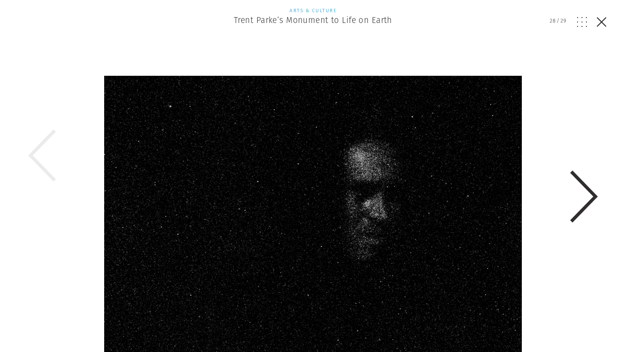

--- FILE ---
content_type: application/javascript; charset=utf-8
request_url: https://www.magnumphotos.com/wp-content/cache/min/1/wp-content/themes/template/res/js/magnum-menu.js?ver=1759335184
body_size: 2851
content:
var $=jQuery.noConflict();var rtime;var timeout=!1;var delta=200;var pagePos=0;jQuery(window).resize(function(){rtime=new Date();if(timeout===!1){timeout=!0;setTimeout(resizeend,delta)}});jQuery(document).ready(function(){headerDesktop();headerMobile();headerSidebarTriggers();sidebarCart();pageOverlay()});jQuery(window).load(function(){sidebarCart()});jQuery(window).scroll(function(event){headerDesktop()});function resizeend(){if(new Date()-rtime<delta){setTimeout(resizeend,delta)}else{timeout=!1;headerReset();headerDesktop();headerMobile()}}
function headerReset(){$('body').removeClass('scrolled');$('.website-header').removeClass('navbar-hidden');$('.dropdown-submenu-content').removeClass('open');$('.website-header .mobile-back').remove()}
function headerDesktop(){if($(window).outerWidth()>991){if($(window).scrollTop()>(0)){$('body').addClass('scrolled');$('.website-header').addClass('navbar-hidden');if(pagePos>$(window).scrollTop()){$('.website-header').removeClass('navbar-hidden');$('body').addClass('scrolled-up');$('body').removeClass('scrolled-down')}
if(pagePos<$(window).scrollTop()){$('body').removeClass('scrolled-up');$('body').addClass('scrolled-down');$('li.dropdown').removeClass('open');$('.main-menu-action .trigger').removeClass('open');$('.main-menu-sidebar-panel').removeClass('panel-open');$('.page-overlay').removeClass('open')}
pagePos=$(window).scrollTop()}else{$('.website-header').removeClass('navbar-hidden');$('body').removeClass('scrolled');$('body').removeClass('scrolled-up');$('body').removeClass('scrolled-down')}
$('.main-menu').hover(function(){item=$(this).find('ul.navbar-nav > li > a, ul.navbar-nav > li > button');$(item).hover(function(){$(item).addClass('mute');$(this).removeClass('mute')},function(){$(item).removeClass('mute')})},function(){$('.main-menu a, .main-menu button').removeClass('mute')});$('.main-menu-submenu > li > a').mouseenter(function(){$('.dropdown-submenu-content').removeClass('open');$(this).parent('.submenu-dropdown').find('.dropdown-submenu-content').addClass('open')});var clearSubmenuTimeout;$(document).on('mouseleave','.dropdown-menu-content ul.main-menu-submenu',function(event){clearTimeout(clearSubmenuTimeout);clearSubmenuTimeout=setTimeout(function(){$('.dropdown-submenu-content').removeClass('open')},500)});$(document).on('mouseenter','.dropdown-submenu-content',function(event){clearTimeout(clearSubmenuTimeout)});$(document).on('mouseleave','.dropdown-submenu-content',function(event){setTimeout(function(){$('.dropdown-submenu-content').removeClass('open')},500)})}}
function headerMobile(){rwd=$('body').attr('data-rwd');if($(window).outerWidth()<=991){rwdUpdate='mobile'}else{rwdUpdate='desktop'}
$(document).on('click','.main-menu-submenu .submenu-dropdown > a',function(event){if($(window).outerWidth()<=991){event.preventDefault()}
$(this).closest('.submenu-dropdown').toggleClass('open')});$(document).on('click','.dropdown .dropdown-toggle',function(event){if($(window).outerWidth()<=991){event.preventDefault()}});if(rwd!=rwdUpdate){var layoutPdpBasket=$('.layout_block-pdp_basket');var layoutPdpGallery=$('.layout_block-pdp_gallery');if($(window).outerWidth()<=991){$('.main-menu-external li.dropdown').removeClass('dropdown');$('.main-menu-external a.dropdown-toggle').removeAttr('class').removeAttr('data-toggle');$(document).on('click','.infobar-more',function(event){event.preventDefault();$('.section-infobar .inner-right').toggleClass('open')});$(document).on('click','.mobile-back button',function(event){event.preventDefault();console.log('--- back');$('#mainMenu ul.nav.navbar-nav li.dropdown').removeClass('open')})}}
$('body').attr('data-rwd',rwdUpdate)}
function headerSidebarTriggers(){$('.trigger').on('click',function(){var targetClick=$(this).data('target');var targetPanel=$('.main-menu-sidebar-panel.panel-open').data('target');console.log(targetClick,targetPanel);if(targetClick==targetPanel){console.log(1);$('.navbar-nav .trigger').removeClass('open');$('.page-overlay').removeClass('open');$('.main-menu-sidebar-panel').removeClass('panel-open');$('body').removeClass('scroll-blocked')}else{console.log(2,'.main-menu-sidebar-'+targetClick);$('.navbar-nav .trigger').removeClass('open');$('.navbar-nav .trigger[data-target="'+targetClick+'"]').addClass('open');$('.page-overlay').removeClass('open');$('.main-menu-sidebar-panel').removeClass('panel-open');$('.main-menu-sidebar-'+targetClick).addClass('panel-open');$('.page-overlay').addClass('open');$('body').addClass('scroll-blocked')}})}
function sidebarCart(){titleHeight=$('.main-menu-sidebar-cart .title').outerHeight();summaryHeight=$('.main-menu-sidebar-panel .sidebar-panel-cart-summary').outerHeight();sumHeight=titleHeight+summaryHeight;$('.sidebar-panel-cart-products').css('height','-webkit-calc(100% - '+sumHeight+'px)').css('height','calc(100% - '+sumHeight+'px)')}
function sidebarSearch(){jQuery(document).on('focus','.form-control-search',function(event){jQuery('.sidebar-search-input').addClass('active')});jQuery(document).on('blur','.form-control-search',function(event){jQuery('.sidebar-search-input').removeClass('active')});jQuery(document).on('keyup','.form-control-search',function(event){val=jQuery(this).val();if(val.length>0){jQuery('.sidebar-search-input').addClass('filled')}else{jQuery('.sidebar-search-input').removeClass('filled')}});jQuery(document).on('click','.form-search-close',function(event){jQuery('.form-control-search').val('');jQuery('.sidebar-search-input').removeClass('filled')})}
function pageOverlay(){$(document).on('mouseenter','.nav.navbar-nav > li > a',function(event){$('.nav.navbar-nav .dropdown').removeClass('open');if($(this).closest('li').hasClass('dropdown'))
$(this).closest('li').addClass('open')});$(document).on('mouseleave','.dropdown .dropdown-menu',function(event){$(this).closest('.dropdown').removeClass('open')})
if($(window).outerWidth()<991){$(document).on('click','.nav.navbar-nav > li.dropdown > a',function(event){return!1})}
$(document).on('click','.navbar-toggle',function(event){$(this).toggleClass('open');if($(this).hasClass('open')){$('body').addClass('scroll-blocked');$('.page-overlay').addClass('open')}else{$('body').removeClass('scroll-blocked');$('.page-overlay').removeClass('open')}});if($(window).outerWidth()>991){$(document).on('click','.page-overlay',function(event){$('.main-menu-sidebar-panel').removeClass('panel-open');$('.page-overlay').removeClass('open');$('body').removeClass('scroll-blocked')})}}+function($){'use strict';var Collapse=function(element,options){this.$element=$(element)
this.options=$.extend({},Collapse.DEFAULTS,options)
this.$trigger=$('[data-toggle="collapse"][href="#'+element.id+'"],'+'[data-toggle="collapse"][data-target="#'+element.id+'"]')
this.transitioning=null
if(this.options.parent){this.$parent=this.getParent()}else{this.addAriaAndCollapsedClass(this.$element,this.$trigger)}
if(this.options.toggle)this.toggle()}
Collapse.VERSION='3.3.7'
Collapse.TRANSITION_DURATION=350
Collapse.DEFAULTS={toggle:!0}
Collapse.prototype.dimension=function(){var hasWidth=this.$element.hasClass('width')
return hasWidth?'width':'height'}
Collapse.prototype.show=function(){if(this.transitioning||this.$element.hasClass('in'))return
var activesData
var actives=this.$parent&&this.$parent.children('.panel').children('.in, .collapsing')
if(actives&&actives.length){activesData=actives.data('bs.collapse')
if(activesData&&activesData.transitioning)return}
var startEvent=$.Event('show.bs.collapse')
this.$element.trigger(startEvent)
if(startEvent.isDefaultPrevented())return
if(actives&&actives.length){Plugin.call(actives,'hide')
activesData||actives.data('bs.collapse',null)}
var dimension=this.dimension()
this.$element.removeClass('collapse').addClass('collapsing')[dimension](0).attr('aria-expanded',!0)
this.$trigger.removeClass('collapsed').attr('aria-expanded',!0)
this.transitioning=1
var complete=function(){this.$element.removeClass('collapsing').addClass('collapse in')[dimension]('')
this.transitioning=0
this.$element.trigger('shown.bs.collapse')}
if(!$.support.transition)return complete.call(this)
var scrollSize=$.camelCase(['scroll',dimension].join('-'))
this.$element.one('bsTransitionEnd',$.proxy(complete,this)).emulateTransitionEnd(Collapse.TRANSITION_DURATION)[dimension](this.$element[0][scrollSize])}
Collapse.prototype.hide=function(){if(this.transitioning||!this.$element.hasClass('in'))return
var startEvent=$.Event('hide.bs.collapse')
this.$element.trigger(startEvent)
if(startEvent.isDefaultPrevented())return
var dimension=this.dimension()
this.$element[dimension](this.$element[dimension]())[0].offsetHeight
this.$element.addClass('collapsing').removeClass('collapse in').attr('aria-expanded',!1)
this.$trigger.addClass('collapsed').attr('aria-expanded',!1)
this.transitioning=1
var complete=function(){this.transitioning=0
this.$element.removeClass('collapsing').addClass('collapse').trigger('hidden.bs.collapse')}
if(!$.support.transition)return complete.call(this)
this.$element[dimension](0).one('bsTransitionEnd',$.proxy(complete,this)).emulateTransitionEnd(Collapse.TRANSITION_DURATION)}
Collapse.prototype.toggle=function(){this[this.$element.hasClass('in')?'hide':'show']()}
Collapse.prototype.getParent=function(){return $(this.options.parent).find('[data-toggle="collapse"][data-parent="'+this.options.parent+'"]').each($.proxy(function(i,element){var $element=$(element)
this.addAriaAndCollapsedClass(getTargetFromTrigger($element),$element)},this)).end()}
Collapse.prototype.addAriaAndCollapsedClass=function($element,$trigger){var isOpen=$element.hasClass('in')
$element.attr('aria-expanded',isOpen)
$trigger.toggleClass('collapsed',!isOpen).attr('aria-expanded',isOpen)}
function getTargetFromTrigger($trigger){var href
var target=$trigger.attr('data-target')||(href=$trigger.attr('href'))&&href.replace(/.*(?=#[^\s]+$)/,'')
return $(target)}
function Plugin(option){return this.each(function(){var $this=$(this)
var data=$this.data('bs.collapse')
var options=$.extend({},Collapse.DEFAULTS,$this.data(),typeof option=='object'&&option)
if(!data&&options.toggle&&/show|hide/.test(option))options.toggle=!1
if(!data)$this.data('bs.collapse',(data=new Collapse(this,options)))
if(typeof option=='string')data[option]()})}
var old=$.fn.collapse
$.fn.collapse=Plugin
$.fn.collapse.Constructor=Collapse
$.fn.collapse.noConflict=function(){$.fn.collapse=old
return this}
$(document).on('click.bs.collapse.data-api','[data-toggle="collapse"]',function(e){var $this=$(this)
if(!$this.attr('data-target'))e.preventDefault()
var $target=getTargetFromTrigger($this)
var data=$target.data('bs.collapse')
var option=data?'toggle':$this.data()
Plugin.call($target,option)})}(jQuery)